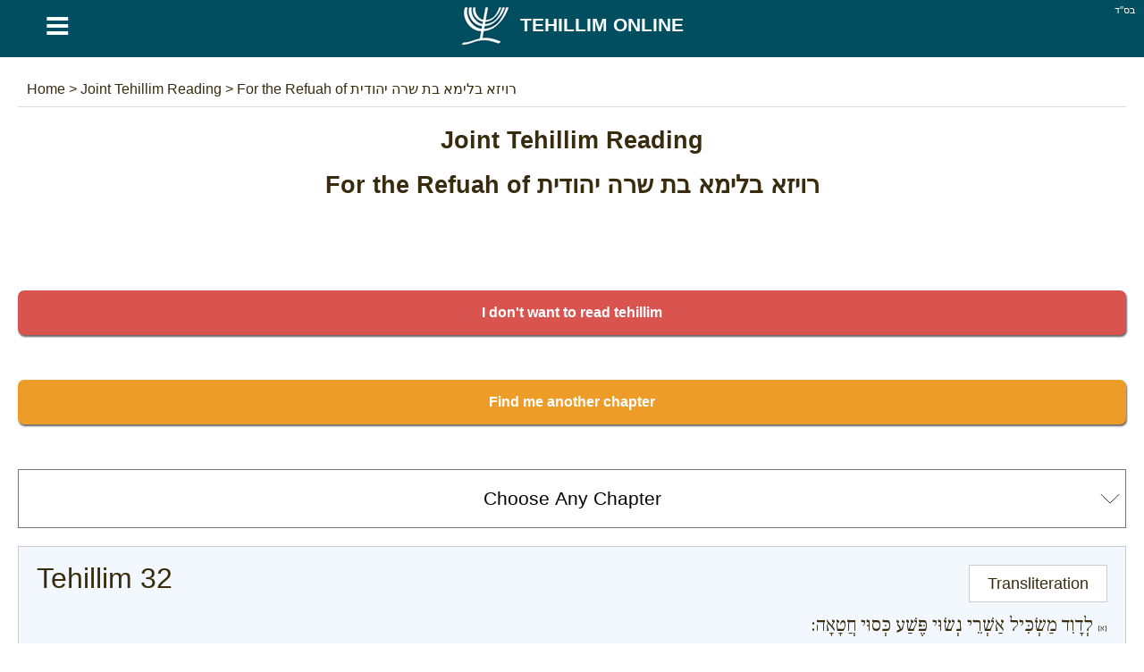

--- FILE ---
content_type: text/html; charset=UTF-8
request_url: https://tehillim-online.com/lectureContinue?code=a62563838aff6686ab3ff64a1b77ae13
body_size: 13166
content:
<!DOCTYPE html> <html lang="en" dir="ltr" xmlns="http://www.w3.org/1999/xhtml" xmlns:og="http://ogp.me/ns#" xmlns:fb="http://www.facebook.com/2008/fbml"> <head><title>Joint Tehillim Reading - For the Refuah of רויזא בלימא בת שרה יהודית - Tehillim Online</title><meta http-equiv="Content-Type" content="text/html; charset=utf-8" /><meta name="keywords" content="רויזא בלימא בת שרה יהודית, Tehillim, tehilim, psalms, david, day, month, Hebrew, transliterated, group, translate, French, English" /><meta name="description" content="Joint Tehillim Reading - For the Refuah of רויזא בלימא בת שרה יהודית - Tehilim Online, To read psalms of David in Hebrew or transliterated. A joint Tehillim read for the Refuah of your beloved ones - Tehillim Online" /><meta name="author" content="malka-elie.com" /><meta name="robots" content="index,follow,all" /><meta name="viewport" content="width=device-width,user-scalable=yes" /><link rel="icon" type="image/gif" href="/favicon.gif" /><link rel="canonical" href="https://tehillim-online.com/lectureContinue?code=a62563838aff6686ab3ff64a1b77ae13" hreflang="en-GB" /><link rel="alternate" hreflang="fr" href="https://tehilim-online.com/lectureContinue?code=a62563838aff6686ab3ff64a1b77ae13" /><link rel="alternate" hreflang="es" href="https://es.tehilim-online.com/lectureContinue?code=a62563838aff6686ab3ff64a1b77ae13" /><link rel="alternate" hreflang="he" href="https://tehilim-online.co.il/lectureContinue?code=a62563838aff6686ab3ff64a1b77ae13" /><meta name="twitter:card" content="summary" /><meta name="twitter:url" content="https://tehillim-online.com/lectureContinue?code=a62563838aff6686ab3ff64a1b77ae13"><meta name="twitter:image" content="https://tehilim-online.com/tehilim/medias/images/logo180O.jpg" /><meta property="og:url" content="https://tehillim-online.com/lectureContinue?code=a62563838aff6686ab3ff64a1b77ae13" /><meta property="og:image" content="https://tehilim-online.com/tehilim/medias/images/logo180O.jpg" /><style type="text/css" media="screen">/*tpl/frontend/css/style.css*/ html{height:100%;} body{font-family:arial; background:#ffffff; color:#392c0e; margin:0; padding:0; height:100%; } #site{width:100%; min-height:100%; margin:0 auto; background:#ffffff; } .topAppliIos{margin-top:-60px;} a{text-decoration:none; color:#6c541a;} a:hover{color:#486000;} .direction_he{direction:rtl;} .clear{clear:both;} .bsd{position:absolute; text-align:right; right:0; color:#ffffff; font-size:11px; margin:5px 10px;} #partageButton{background: url("https://tehilim-online.co.il/tehilim/medias/images/partageBlanc.png") no-repeat; width:20px; height:17px; display:block;} .borderHeader{clear:both; height:6px;} header{position:fixed; width:100%; background:#004e5f; z-index:1;} h1{color:#392c0e; text-align:center;} #menuTop{width:100%;background:#F9F9F7; overflow:hidden; border-bottom:1px solid #dddddd;} #menuTop ul{margin:0 auto;padding:0; list-style-type:none; max-width:1280px; font-weight:bold;} #menuTop li a{display: block; text-align:center; padding:20px 0; max-width: 1280px; color:#6c541a; font-size:18px;} #menuTop li{float:left; width:33%} #menuTop .direction_he li{float:right;} #menuTop ul li a:hover,#menuTop ul li:hover{background:#CCB479; color:#ffffff;} #menuTop li ul {background:#CCB479; color:#6c541a; overflow:auto; display:none; position:absolute; max-width:1280px; z-index:1; left:calc(50% - 400px);} #menuTop li ul li a:hover{text-decoration:underline;} #menuTop li h2{padding:0px; margin:0} .paddingTop30{padding-top:30px;} #HPList,#HPShiraList{max-width:1150px; margin:auto; text-align:justify;} #HPList ul, #HPShiraList ul, #psaumeDavid ul , #tehilimParParties ul {margin:0;padding:0; list-style-type:none;} #HPList ul li,#HPShiraList ul li{display: inline; float: left; margin: 30px 5px 0; width: 100%; max-width:560px; min-height:210px; border:1px solid #cccccc;} #HPList ul li h2 a,#HPShiraList ul li h2 a, #psaumeDavid ul li h2 a, #tehilimParParties ul li h3 a, #HPList select, #HPShiraList select{display:block; width:100%; background:#ffffff; margin:0; text-align:center; padding:20px 0; color:#6c541a;} #HPList ul li h2,#HPShiraList ul li h2{margin:0} #psaumeDavid ul li h2 a, #tehilimParParties ul li h3 a{margin:15px auto;} #HPList ul li h2 a:hover,#HPShiraList ul li h2 a:hover, #psaumeDavid ul li h2 a:hover, #tehilimParParties ul li h3 a:hover{background:#CCB479; color:#ffffff;} #HPList select, #HPShiraList select, #HPList option, #tehilimPartage select#selectNonLu, #tehilimPartage option#selectNonLu {font-size:21px; padding-left:20px; -webkit-appearance: none; -moz-appearance: none; appearance: none; } #HPList select, #HPShiraList select, #tehilimPartage select#selectNonLu{ background: url(https://tehilim-online.co.il/tehilim/medias/images/if_basics-08_296826.ico) 100% / 35px no-repeat #fff; } .direction_he #HPList select, .direction_he #HPShiraList select, .direction_he #tehilimPartage select#selectNonLu{ background-position:0%; } @media screen and (min-width:400px) { #HPList select, #HPList option, #HPShiraList select, #HPShiraList option, #tehilimPartage select#selectNonLu, #tehilimPartage option#selectNonLu {padding-left:0; padding-left:20px; text-align: center !important; text-align-last: center; -webkit-text-align-last: center; -ms-text-align-last: center; -moz-text-align-last: center; } } #tehilimPartage select#selectNonLu{width:100%; padding:20px 0;} #namePagePaypal{border:1px solid #ccc; width:265px; margin:20px auto; padding:20px 10px;} #namePagePaypal select, #namePagePaypal option, #namePagePaypal input {font-size:18px; padding:20px; width:250px; -webkit-appearance: none; -moz-appearance: none; appearance: none; } #namePagePaypal input{width:210px;} #namePagePaypal select{ background: url(https://tehilim-online.co.il/tehilim/medias/images/if_basics-08_296826.ico) 100% / 35px no-repeat #fff; } .direction_he #namePagePaypal select{ background-position:0%; } #namePageList{font-size:16px;} #namePageList h1{font-size: 22px;} #namePageList h2{font-size: 20px; border-bottom: 1px dotted; padding: 0 0 10px 0;} #namePageList .namePageNom{float:left; padding:5px 20px 5px 5px; margin:5px; width:280px; text-align:center;} #namePageList .namePageNom1{background:#FFFFFF; color:#076aa8; border:1px solid #076aa8;} #namePageList .namePageNom2{background:#FFFFFF; color:#cca205; border:1px solid #cca205;} #namePageList .namePageNom3{background:#000000; color:#FFFFFF;} #namePageList .namePageNom4{background:#004e5f; color:#FFFFFF;} #namePageList .namePageNom0{cursor:pointer; } #namePageRetour,#namePageRetourHe{text-align:center; cursor:pointer;} #namePageRetour:before { content: "\2190"; font-size:20px; margin:10px;} #namePageRetourHe:before { content: "\2192"; font-size:20px; margin:10px;} article{margin:auto; padding:80px 20px; overflow:auto; max-width:1280px; background:#ffffff; min-height:650px;} .articleApp{padding:0 20px;} #divListTehilim a.principal{width:650px;} #divListTehilim h1{text-align:center;} #divListTehilim ul {margin:0; padding:0; text-align:center;} #divListTehilim li{list-style-type:none; text-align:center;} #ariane{padding:10px; color:#392c0e; border-bottom:1px solid #dddddd;} #ariane a{color:#392c0e;} .divListTehilimFloat ul li ul li{float:left;} .divListTehilimFloat_he ul li ul li{float:right;} #divListTehilim li.no{background:#aaaaaa;} #logo{background:#004e5f; color:#ffffff; font-size:21px; text-align:center; font-weight:bold; text-transform:uppercase;float:left; width:90%;} #logo a {color:#ffffff; padding: 0 12% 0 0} #logo img {margin: 0 10px;} #buttonMenu,#buttonMenuHide{ color: #ffffff; float:left; width:10%; background:#004e5f; font-size: 49px; cursor:pointer; text-align:center; height:58px;} footer{padding:20px; overflow:auto; background:#004e5f; color:#ffffff; text-align:center; direction:ltr;} footer a{color:#ffffff;} #footerLeft{float:left;} #footerRight{float:right;} footer #flags{margin:auto; } footer .spirit3 {background: url("https://tehilim-online.co.il/tehilim/medias/images/flags.png?1") no-repeat; display:inline-block; padding: 8px 29px; border:1px solid #aaaaaa; margin:15px;} footer #fr {background-position: 0 0;} footer #he {background-position: -63px 0;} footer #uk {background-position: -126px 0;} footer #es {background-position: -189px 0;} #prevNext {margin-top:20px;} #prevNext .right{float:right;} #prevNext .left{float:left;} #pageBase #texte, #pageBase #texte h2{font-size:24px; text-align:justify;} #pageBase #texte h3{font-size:22px; text-align:justify;} #descriptionBlock h3{background:#5d956f; color:#ffffff; text-align:center !important; padding:10px;} #tehilimBlock div, #tehilimPartage #psaume{font-family:'Frank Ruhl Libre', serif, times new roman, 'Tinos', sans-serif !important;} .torahFont,.torahFont div,.torahFont p{font-family:times new roman !important; font-size:28px; font-weight:bold;} .torahFont p.onkelos{font-size:26px;font-weight:normal;} #pageBase #texte h2, #tehilimParParties h2{font-weight:700; border-bottom:1px dotted #cccccc; clear:both;} #divListTehilim .ui-widget-content,#pageBase .ui-widget-content{background:#FFFFDF;} #divListTehilim .ui-state-active, #divListTehilim .ui-widget-content .ui-state-active, #divListTehilim .ui-widget-header .ui-state-active, #pageBase .ui-state-active, #pageBase .ui-widget-content .ui-state-active, #pageBase .ui-widget-header .ui-state-active{background:#936e51; color:#ffffff;} #divListTehilim .ui-state-default, #divListTehilim .ui-widget-content .ui-state-default, #divListTehilim .ui-widget-header .ui-state-default, #pageBase .ui-state-default, #pageBase .ui-widget-content .ui-state-default, #pageBase .ui-widget-header .ui-state-default{background:#73563F; border:1px solid #936e51; color:#ffffff;} #pageBase{text-align:center;} #divListTehilim .youtube, #pageBase .youtube{text-align:center;} #tehilimPartage{font-size:18px; line-height:30px;} #tehilimPartage #recherche, .hidden{display:none;} #tehilimPartage #formulaire label, #psaume119Module label, #tehilimPartage #recherche label, #contact label, #ConnexionPage label{margin:20px 0; display:block; font-size:18px;} #tehilimPartage #formulaire input[type=text],#tehilimPartage #recherche input[type=text],#psaume119Module input[type=text],#tehilimPartage #formulaire input[type=email],#tehilimPartage #formulaire input[type=submit],#psaume119Module input[type=submit],#psaumeFavorisModule input[type=submit],#tehilimPartage #formulaire textarea, #tehilimPartage #formulaire #error, #contact input[type=text],#contact input[type=email],#contact input[type=submit],#contact textarea, #contact #error, #ConnexionPage input[type=text],#ConnexionPage input[type=password],#ConnexionPage input[type=email],#ConnexionPage input[type=submit],#ConnexionPage input[type=button],#ConnexionPage textarea, #ConnexionPage #error{width:97%; padding:10px; font-size:16px; margin-top:10px; border:1px solid #cccccc; font-family:inherit} #ConnexionPage #error{position: fixed; left: 0; text-align: center; top: 55px; width: 100%;} #ConnexionPage #success{position: fixed; left: 0; text-align: center; top: 55px; width: 100%; display:none; background-color: #DFF2BF; border-color: #4F8A10; color: #4F8A10; padding:10px; font-size:16px; margin-top:10px; border:1px solid #cccccc; font-family:inherit} #psaume119Module input[type=text]{direction:rtl;} #tehilimPartage #formulaire input[type=submit],#contact input[type=submit],#ConnexionPage input[type=submit],#ConnexionPage input[type=button], #psaume119Module input[type=submit], #psaumeFavorisModule input[type=submit]{width:100%; cursor:pointer;} #tehilimPartage #formulaire #error,#contact #error,#ConnexionPage #error{display:none; background-color: #f2dede; border-color: #ebccd1; color: #a94442;} #raisonId,.raisonId{width:50%} .positionRight{float:right;} .positionLeft{float:left;} #personne{display:block; text-align:center; margin:20px 0 0;} #loaderIn{margin:40px calc(50% - 64px);} #tehilimPartage #description{background:#FFFBEB; height:150px; border:1px solid #cccccc;} #tehilimPartage #descriptionTxt{background:#FFFBEB; padding:10px; border:1px solid #cccccc;} #tehilimPartage #Tehilim, #tehilimPartage #TehilimMerci{background:#F2F8FD; margin:20px 0; min-height:100px; border:1px solid #cccccc; padding:20px;} #tehilimPartage #TehilimMerci{display:none; min-height:auto; text-align:center;} #tehilimPartage #Tehilim #titre{font-size:32px;} #tehilimPartage #Tehilim .phonetique{float:right; border:1px solid #ccc; padding:5px 20px; cursor:pointer; background:#ffffff;} #tehilimPartage #Tehilim #psaume{font-size:22px; text-align:justify;} #tehilimPartage #Tehilim #psaumePhonetique{font-size:22px;} #tehilimPartage #textPrincipal a{color:#dc143c;} #tehilimPartage #TehilimLu, #tehilimPartage #TehilimAutre, #tehilimPartage #TehilimStop, #tehilimPartage #TehilimRetry{color:#ffffff; cursor:pointer; padding:10px; font-size:16px; font-weight:bold; text-align:center;-moz-box-shadow: 1px 2px 2px #666666; -webkit-box-shadow: 1px 2px 2px #666666; box-shadow: 1px 2px 2px #666666; -moz-border-radius: 10px; -webkit-border-radius: 10px; border-radius: 7px; } #tehilimPartage #TehilimLu{background:#47A447; } #tehilimPartage #TehilimAutre{background:#ED9C28; margin:50px 0;} #tehilimPartage #TehilimRetry{background:#ED9C28; margin:50px 0; display:none;} #tehilimPartage #TehilimStop{background:#d9534f; margin:50px 0;} #nbLectureTerminer .val,#nombreLivreLu .val{color:#47a447; font-weight:bold;} #nbLectureEnCours .val{color:#ed9c28; font-weight:bold;} .tehilimChoisi{display:block; float:left; margin:10px; width:130px;} .tehilimChoisiDisabled{color:#aaaaaa} .myTab{cursor:pointer;padding:10px 40px; background:#fcfbf7; border-bottom:1px dotted #9c8876; border-left: 1px dotted #9c8876;} .myTab-last{border-right: 1px dotted #9c8876;} .myTab:hover,.myTab-selected{background:#152C51; color:#ffffff;} .groupsBg1{background:#dddddd; color:#6c541a;} .groupsBg0{background:#eeeeee; color:#6c541a;} .groupsBg0 td,.groupsBg1 td{ border:1px dotted #6c541a;} .groupsBg0 a, .groupsBg1 a {color:#6c541a; display:block;} .groupsBg0 a:hover, .groupsBg1 a:hover {text-decoration:underline;} .groupsColor1{background:red; text-align:center;} .groupsColor2{background:green; text-align:center;} .groupsColor3{background:orange; text-align:center;} .groupsColor4{background:blue; text-align:center;} #psaume119Module{text-align:center; margin:10px;} #psaume119ModuleButton, #psaumeFavorisModuleButton{text-align:center; margin:50px; cursor:pointer;} .menuDeco{display: block; height: 4px; position: relative; top: -20px; width: 100%;} .couleurDeco{background:#004e5f;} .couleurDeco1{background:#B60001;} .couleurDeco2{background:#5A99B7;} .couleurDeco3{background:#594176;} .couleurDeco4{background:#004E5F;} .couleurDeco5{background:#E5E1D8;} .couleurDeco6{background:#5D956F;} .couleurDeco7{background:#AB4E66;} .couleurDeco8{background:#7F85A9;} .couleurDeco9{background:#003690;} .couleurDeco10{background:#98875c;} .couleurDeco11{background:#8d8a82;} .couleurDeco12{background:#FFAB29; margin:20px 0 -10px;} .couleurDeco13{background:#000000;} .couleurDeco1,.couleurDeco2,.couleurDeco3,.couleurDeco4,.couleurDeco5,.couleurDeco6,.couleurDeco7,.couleurDeco8,.couleurDeco9,.couleurDeco10,.couleurDeco11,.couleurDeco12,.couleurDeco13{background:#cccccc !important;} #tehilimMenu{position:fixed; z-index:1;} .tehilimMenuWeb{margin-left:-100px; overflow:hidden;} .tehilimMenuWebHe{margin-right:-100px; overflow:hidden;} .tehilimMenuSmartphone{bottom:0px; left:0; background:#ffffff; width:100%; height:53px; } #tehilimMenu .tehilimMenu{background: url("https://tehilim-online.co.il/tehilim/medias/images/menuTehilim.png") no-repeat; background-size:400px; height:56px; width:56px; margin:0px 0px 10px 0; border:1px solid #ccc; display:block; cursor:pointer;} #tehilimMenu .tehilimMenuSmartphone{background: url("https://tehilim-online.co.il/tehilim/medias/images/menuTehilim.png") no-repeat; background-size:373px; height:53px; width:53px; margin:0 auto; display:block; cursor:pointer;} #tehilimMenu.tehilimMenuSmartphone span{float:left;} #tehilimMenu .Psaume{border-top:7px solid #003690; display:block; } #tehilimMenu .Phonetique{border-top:7px solid #594176; display:block; } #tehilimMenu .Traduction{border-top:7px solid #4D8CF6; display:block; } #tehilimMenu .Signification{border-top:7px solid #98875C; display:block; } #tehilimMenu .Description{border-top:7px solid #5D956F; display:block; } #tehilimMenu .Image{border-top:7px solid #8D8A82; display:block; } #tehilimMenu .Youtube{border-top:7px solid #C00000; display:block; } #tehilimMenu .tehilimMenuPsaume {background-position:0 -7px;} #tehilimMenu .tehilimMenuPhonetique {background-position:16.5% -7px;} #tehilimMenu .tehilimMenuTraduction {background-position:33.5% -7px;} #tehilimMenu .tehilimMenuSignification {background-position:50% -7px;} #tehilimMenu .tehilimMenuDescription {background-position:67% -7px;} #tehilimMenu .tehilimMenuImage {background-position:83.3% -7px;} #tehilimMenu .tehilimMenuYoutube {background-position:100% -7px;} #tehilimMenu .tehilimMenuUnselected {opacity:0.5;} .paypal{background:#ffffff; text-align:center; border:1px solid #cccccc; color:#6c541a;} .mobileHide{padding:30px; overflow-y:auto; height:78px; margin:-10px 0 10px 0;} @media screen and (max-width: 1200px) { #HPList ul li,#HPShiraList ul li{max-width:100%; margin: 30px 0 0;} #HPList ul,#HPShiraList ul, #psaumeDavid ul, #tehilimParParties ul{max-width:560px; margin:0 auto;} } @media screen and (max-width: 650px) { .mobileHide{display:none !important;} #HPList ul li,#HPShiraList ul li{min-height:auto;} } #linkNamePage, .linkNamePage{text-align: center; text-decoration: underline; background: #000; color: #fff; margin: 20px auto 0; max-width: 400px; padding: 20px; border: 3px solid #945610; } #linkNamePage a, .linkNamePage a{ color:#ffffff;} #HPList .imgHpList,#HPShiraList .imgHpList{width:100%; height:100%; max-height:138px; max-width:560px; margin: 0 0 -5px 0; cursor:pointer;} .paypal .imgHpList{margin-top:7px !important;} div#cookieOk {position: fixed; background: #0e0e0e; opacity: 0.8; width: 100%; bottom: 0; left: 0; padding: 20px 0;} #pBmenu ul li{line-height:3; list-style:decimal;} #mdp_oublie{width:200px; position:fixed; top:150px; left:calc(50% - 140px); padding:40px; background:#ffffff; display:none; font-weight:bold; -moz-box-shadow: 2px 7px 14px #666666; -webkit-box-shadow: 2px 7px 14px #666666; box-shadow: 2px 7px 14px #666666;} #mdp_close:before{content:"X"; position: absolute; margin: -30px 205px; font-size: 22px; cursor:pointer;} .titleConnexionPage{text-align:center; font-size:22px; margin:10px 0; font-weight:bold;} #UserPage,#NewUserPage{padding:50px; margin:30px 0; border:1px solid #cccccc;} hr.style-two { border: 0; height: 5px; background-image: linear-gradient(to right, rgba(0, 0, 0, 0), #004e5f, rgba(0, 0, 0, 0)); } .cursor{cursor:pointer;} #psaumeFavorisModule{overflow:hidden;} #psaumeFavorisModule .greenValid{background:#e8f1fa; font-weight:bold;} .tehilimFavorisChoix{border:1px solid #ccc; display: block; float: left; margin: 10px; width: 38px; padding: 10px; cursor:pointer;} .tehilimFavorisChoix-line{border:1px solid #ccc; display: block; margin: 10px; padding: 10px; clear:both; cursor:pointer;} html:lang(he) .tehilimFavorisChoix { float: right; } input[type=submit]{ background: #0066A2; color: white; border-style: outset; border-color: #0066A2; height: 50px; font: bold 15px arial,sans-serif; text-shadow: none; } .container { display: block; position: relative; padding-left: 35px; margin-bottom: 12px; cursor: pointer; font-size: 22px; -webkit-user-select: none; -moz-user-select: none; -ms-user-select: none; user-select: none; } .container input { position: absolute; opacity: 0; cursor: pointer; height: 0; width: 0; } .checkmark { position: absolute; top: 0; left: 0; height: 25px; width: 25px; background-color: #eee; } .container:hover input ~ .checkmark { background-color: #ccc; } .container input:checked ~ .checkmark { background-color: #004e5f; } .checkmark:after { content: ""; position: absolute; display: none; } .container input:checked ~ .checkmark:after { display: block; } .container .checkmark:after { left: 9px; top: 5px; width: 5px; height: 10px; border: solid white; border-width: 0 3px 3px 0; -webkit-transform: rotate(45deg); -ms-transform: rotate(45deg); transform: rotate(45deg); } .supprButton{color:#ffffff; background:#bf4343; width:100%; padding:10px 0; text-align:center; margin:auto;} .modifButton{color:#ffffff; background:#499555; width:100%; padding:10px 0; text-align:center; margin:auto;} .descChaine{background:#FFFBEB; border:!px solid #cccccc; height:150px;} .blockOpen{border:1px solid #eeeeee; padding:20px; margin:20px 0;} #ConnexionNoPub{text-align:center;} #ConnexionNoPub #noPubAmount,#ConnexionNoPub #noPubCurrency{width:100px; height:50px; -moz-border-radius: 7px; -webkit-border-radius: 7px; border-radius: 7px; margin:10px 20px 30px;} #dateHoraireIn{margin:auto; text-align:center; width:200px;} #dateHoraire .ele, #dateHoraireIn .ele{color: #1a171b; font-size:11px; float:left; margin:3px;} #dateHoraire .bgDate, #dateHoraireIn .bgDate{background:url("https://tehilim-online.co.il/tehilim/medias/images/bgNbJ.png") no-repeat; width:60px; height:61px; color:#ffffff; font-size:30px; display:block; padding-top:13px; margin-top:5px;} .pubPers{text-align:center;} .pubPers img{border:2px solid #000000} #copyBlock {color:#dc143c} #tocopy {font-family: sans-serif;background: #eee;padding: 0.5rem; border: 1px solid #bbb; margin:10px auto; display: block; max-width: 300px; width: 100%; color:#000; overflow: hidden;white-space:nowrap;} .js-copy { background: #004e5f; color: white; padding: 0.5rem; } </style><script async src="//pagead2.googlesyndication.com/pagead/js/adsbygoogle.js"></script> <script> (adsbygoogle = window.adsbygoogle || []).push({ google_ad_client: "ca-pub-4156055676579891", enable_page_level_ads: true }); </script></head> <body itemscope itemtype="http://schema.org/WebPage"> <div id="site"> <header id="header"> <div class="bsd">בס''ד</div> <div id="buttonMenu">&equiv;</div><div id="logo" itemtype="http://shema.org/Corporation" itemscope=""><a href="https://tehillim-online.com" itemprop="url" title="Tehillim the book of psalms"><img src="https://tehilim-online.com/tehilim/medias/images/logo.png" itemprop="logo" title="Tehillim Online" alt="Tehillim Online" align="absmiddle" width="58" height="58">Tehillim Online</a></div> <div class="borderHeader couleurDeco"></div> </header> <article class="" > <div id="contenu"> <div class="addthis_sharing_toolbox positionRight"></div> <div id="innerContent" > <div id="ariane" itemscope itemtype="https://schema.org/BreadcrumbList"> <span itemprop="itemListElement" itemscope itemtype="https://schema.org/ListItem"> <a href="https://tehillim-online.com" title="Tehillim Online" itemprop="item"> <span itemprop="name"> Home </span> </a> <meta itemprop="position" content="1" /> </span> > <span itemprop="itemListElement" itemscope itemtype="https://schema.org/ListItem"> <a href="https://tehillim-online.com/joint-tehillim-read" title="Joint Tehillim Reading" itemprop="item"> <span itemprop="name"> Joint Tehillim Reading </span> </a> <meta itemprop="position" content="2" /> </span> > <span itemprop="itemListElement" itemscope itemtype="https://schema.org/ListItem"> <a href="https://tehillim-online.com/lectureContinue?code=a62563838aff6686ab3ff64a1b77ae13" title="For the Refuah of רויזא בלימא בת שרה יהודית" itemprop="item"> <span itemprop="name"> For the Refuah of רויזא בלימא בת שרה יהודית </span> </a> <meta itemprop="position" content="3" /> </span> </div> </div> <div class="clear"></div> <div id="tehilimPartage" itemscope itemtype="http://schema.org/CreativeWork"> <h1 itemprop="headline">Joint Tehillim Reading <span id="personne">For the Refuah of רויזא בלימא בת שרה יהודית</span></h1> <div id="stats"> </div> <br> <div id="TehilimStop">I don't want to read tehillim</div> <div id="TehilimRetry">I want to read a Tehillim again</div> <div id="TehilimAutre">Find me another chapter</div> <input type="hidden" id="defaultTextSelectMenu" value="Choose Any Chapter"> <select id="selectNonLu"></select> <div id="TehilimMerci">Thanks, maybe next time.</div> <div id="Tehilim"><div class="phonetique" id="phonetique">Transliteration</div><div class="phonetique hidden" id="hebreu">Hebrew</div><div id="titre"></div><div id="psaume"></div><div id="psaumePhonetique" class="hidden"></div> </div><br> <div id="TehilimLu">I completed reading the chapter</div> <div id="linkNamePage"><a href="/namePage">All readings on this site are also for them</a></div> <br><br> <div align="center"> <ins class="adsbygoogle" style="display:block" data-ad-client="ca-pub-4156055676579891" data-ad-slot="6148805108" data-ad-format="auto"></ins> <script> (adsbygoogle = window.adsbygoogle || []).push({}); </script> </div> <div id="textPrincipal" > <br><br><hr> <b>Reading Statistics :</b> <ul> <li id="nombreLivreOuvert">Number of open books: <span class="val"></span></li> <li id="nombreLivreLu">Number of books read in full: <span class="val">0</span></li> <li id="nbLectureTerminer">Number of Psalms read in this book: <span class="val"></span></li> <li id="nbLectureEnCours">Number of Tehillim in read: <span class="val"></span></li> </ul> <hr><br> Link to the joint Tehillim read and share:<br><a href="https://tehillim-online.com/lectureContinue?code=a62563838aff6686ab3ff64a1b77ae13" target="_blank">https://tehillim-online.com/lectureContinue?code=a62563838aff6686ab3ff64a1b77ae13</a> <ol> <li><b>Share the link</b> via Email, twitter, WhatsApp, Facebook, etc.</li> <li>Each one that will go into the link, will automatically receive a <b>different chapter</b> to read.</li> <li>Everyone could read as many chapters as they wish.</li> </ol> This way, a number of Tehillim books could be completed in a short time and with <b>the participation of others</b>, for the Refuah of your beloved ones. </div> <input type="hidden" id="psaumeID" value=""> <input type="hidden" id="code" value="a62563838aff6686ab3ff64a1b77ae13"> <input type="hidden" id="onMobile" value=""> </div> </div> <div id="HPList" itemtype="http://www.schema.org/SiteNavigationElement" itemscope="itemscope" class="divListTehilimFloat hidden"> <div align="center"> <br><br> <a href="/connexion" title="Create an account | Sign in Disabling ads">Create an account | Sign in <br> Disabling ads</a><br><br><br><br> </div> <div> <label for="selectTehilim"><select id="selectTehilim" onchange="$(location).attr('href',$(this).val());"> <option>Choose Any Chapter</option> <option value="custom-tehillim-list">Custom tehillim list</option> <option value="/Prayer-Before-Reciting-Sefer-Tehillim"> Prayer Before Reciting Sefer Tehillim </option> <option value="/psalms-of-david/Tehillim-1">1. For prevention of miscarriage </option> <option value="/psalms-of-david/Tehillim-2">2. In a sea storm, To relieve a headache </option> <option value="/psalms-of-david/Tehillim-3">3. For Shoulder and Headache </option> <option value="/psalms-of-david/Tehillim-4">4. For any need </option> <option value="/psalms-of-david/Tehillim-5">5. Against Evil Spirits </option> <option value="/psalms-of-david/Tehillim-6">6. For Illness in the Eye </option> <option value="/psalms-of-david/Tehillim-7">7. For A Favorable Judgment, For Protection Against Enemies, For Success In A Court Case </option> <option value="/psalms-of-david/Tehillim-8">8. For a child who is crying, To Find Favor in the eyes of others </option> <option value="/psalms-of-david/Tehillim-9">9. For a child who is crying, For Protection Against Enemies </option> <option value="/psalms-of-david/Tehillim-10">10. For Protection Against Enemies </option> <option value="/psalms-of-david/Tehillim-11">11. For protection from danger, For protection from evil people </option> <option value="/psalms-of-david/Tehillim-12">12. To be saved from bad advice, To discourage oneself from sinning </option> <option value="/psalms-of-david/Tehillim-13">13. For Illness in the Eye, For protection from tragedy </option> <option value="/psalms-of-david/Tehillim-14">14. Fearing that one&#39;s words will not be listened to, To be saved from gossip </option> <option value="/psalms-of-david/Tehillim-15">15. To be received well by others </option> <option value="/psalms-of-david/Tehillim-16">16. To identify a thief </option> <option value="/psalms-of-david/Tehillim-17">17. For success on a trip </option> <option value="/psalms-of-david/Tehillim-18">18. For protection from thieves </option> <option value="/psalms-of-david/Tehillim-19">19. For wisdom </option> <option value="/psalms-of-david/Tehillim-20">20. To Heal The Sick </option> <option value="/psalms-of-david/Tehillim-21">21. Before Crossing a sea </option> <option value="/psalms-of-david/Tehillim-22">22. Before confronting an enemy, When confronting wild animals </option> <option value="/psalms-of-david/Tehillim-23">23. A statement o Faith </option> <option value="/psalms-of-david/Tehillim-24">24. For financial success, For protection against a flood </option> <option value="/psalms-of-david/Tehillim-25">25. For Help In Difficult Times, For a person in difficulty </option> <option value="/psalms-of-david/Tehillim-26">26. For Help In Difficult Times, For a person in difficulty </option> <option value="/psalms-of-david/Tehillim-27">27. To conquer a city </option> <option value="/psalms-of-david/Tehillim-28">28. For peace with an enemy </option> <option value="/psalms-of-david/Tehillim-29">29. The awesomeness of God </option> <option value="/psalms-of-david/Tehillim-30">30. To be saved from any difficulty </option> <option value="/psalms-of-david/Tehillim-31">31. For protection from the evil eye </option> <option value="/psalms-of-david/Tehillim-32">32. For Help Finding A Mate in Marriage, A request for the mercy of God </option> <option value="/psalms-of-david/Tehillim-33">33. A statement o Faith </option> <option value="/psalms-of-david/Tehillim-34">34. Before a trip, Before meeting with a government official </option> <option value="/psalms-of-david/Tehillim-35">35. For A Favorable Judgment, For Protection Against Enemies </option> <option value="/psalms-of-david/Tehillim-36">36. For protection from evil </option> <option value="/psalms-of-david/Tehillim-37">37. Maintain Torah Principles/ Do not envy evil people </option> <option value="/psalms-of-david/Tehillim-38">38. For Help Finding A Mate in Marriage, For Help In Difficult Times, For Protection from Gossip </option> <option value="/psalms-of-david/Tehillim-39">39. A prayer for one who is suffering, For success in spiritual matters </option> <option value="/psalms-of-david/Tehillim-40">40. A statement o Faith and Appreciation of God </option> <option value="/psalms-of-david/Tehillim-41">41. God is always there, though people may not be, If one was replaced in his position </option> <option value="/psalms-of-david/Tehillim-42">42. A prayer for the end of our exile, If one was replaced in his position, To Find Favor in the eyes of others </option> <option value="/psalms-of-david/Tehillim-43">43. For the end of&nbsp; the sorrows of the Jewish people, If one was replaced in his position </option> <option value="/psalms-of-david/Tehillim-44">44. For Protection Against Enemies </option> <option value="/psalms-of-david/Tehillim-45">45. A prayer for the coming of the Mashiach </option> <option value="/psalms-of-david/Tehillim-46">46. A prayer for the end of all wars </option> <option value="/psalms-of-david/Tehillim-47">47. A prayer for the end of all wars </option> <option value="/psalms-of-david/Tehillim-48">48. To put fear in the hearts of one&#39;s enemies </option> <option value="/psalms-of-david/Tehillim-49">49. Material things have no permanence </option> <option value="/psalms-of-david/Tehillim-50">50. For Protection Against Enemies, For protection from thieves </option> <option value="/psalms-of-david/Tehillim-51">51. A prayer for forgiveness </option> <option value="/psalms-of-david/Tehillim-52">52. For help in controlling oneself from speaking gossip </option> <option value="/psalms-of-david/Tehillim-53">53. For one who has had a frightening experience and is fearful, To put fear in the hearts of one&#39;s enemies </option> <option value="/psalms-of-david/Tehillim-54">54. For Help In Difficult Times, For Protection Against Enemies </option> <option value="/psalms-of-david/Tehillim-55">55. That our enemies receive what they deserve </option> <option value="/psalms-of-david/Tehillim-56">56. For help in fighting evil inclination, For one who is imprisoned </option> <option value="/psalms-of-david/Tehillim-57">57. For Success, For Success </option> <option value="/psalms-of-david/Tehillim-58">58. For protection from a ferocious dog </option> <option value="/psalms-of-david/Tehillim-59">59. For help in fighting evil inclination </option> <option value="/psalms-of-david/Tehillim-60">60. Before going to war </option> <option value="/psalms-of-david/Tehillim-61">61. For one who is fearful of being in a certain home </option> <option value="/psalms-of-david/Tehillim-62">62. A prayer for forgiveness </option> <option value="/psalms-of-david/Tehillim-63">63. For success in business </option> <option value="/psalms-of-david/Tehillim-64">64. When crossing a river </option> <option value="/psalms-of-david/Tehillim-65">65. For success in requesting something from someone </option> <option value="/psalms-of-david/Tehillim-66">66. A praise of God </option> <option value="/psalms-of-david/Tehillim-67">67. A prayer for the end of our exile </option> <option value="/psalms-of-david/Tehillim-68">68. A prayer for the coming of the Mashiach </option> <option value="/psalms-of-david/Tehillim-69">69. Against Jealousy </option> <option value="/psalms-of-david/Tehillim-70">70. For Help Finding A Mate in Marriage, In war </option> <option value="/psalms-of-david/Tehillim-71">71. For Help Finding A Mate in Marriage, For one who is detention </option> <option value="/psalms-of-david/Tehillim-72">72. To Find Favor in the eyes of others </option> <option value="/psalms-of-david/Tehillim-73">73. A prayer for the end of our exile, For Success In A Court Case </option> <option value="/psalms-of-david/Tehillim-74">74. For Protection Against Enemies </option> <option value="/psalms-of-david/Tehillim-75">75. A prayer for forgiveness </option> <option value="/psalms-of-david/Tehillim-76">76. To be saved from water or fire </option> <option value="/psalms-of-david/Tehillim-77">77. For prevention of difficulty </option> <option value="/psalms-of-david/Tehillim-78">78. To find favor in the eyes if the government </option> <option value="/psalms-of-david/Tehillim-79">79. For the destruction of the enemies of our people </option> <option value="/psalms-of-david/Tehillim-80">80. A prayer for God to help His people </option> <option value="/psalms-of-david/Tehillim-81">81. For Help In Difficult Times, To fortify one&#39;s faith and resist outside temptations </option> <option value="/psalms-of-david/Tehillim-82">82. For success in one&#39;s mission </option> <option value="/psalms-of-david/Tehillim-83">83. For protection during a war </option> <option value="/psalms-of-david/Tehillim-84">84. For one who has been weakened by illness </option> <option value="/psalms-of-david/Tehillim-85">85. For Help In Difficult Times, To find favor in the eyes of a friend </option> <option value="/psalms-of-david/Tehillim-86">86. For Help In Difficult Times, For a person in difficulty </option> <option value="/psalms-of-david/Tehillim-87">87. For Help In Difficult Times, The glory of Jerusalem: past and present </option> <option value="/psalms-of-david/Tehillim-88">88. For protection of the city or congregation </option> <option value="/psalms-of-david/Tehillim-89">89. For one plagued with illness </option> <option value="/psalms-of-david/Tehillim-90">90. The smallness of man compared to the greatness of God </option> <option value="/psalms-of-david/Tehillim-91">91. For protection </option> <option value="/psalms-of-david/Tehillim-92">92. Faith in God to protect us from enemies, To see great miracles </option> <option value="/psalms-of-david/Tehillim-93">93. For A Favorable Judgment, For Success In A Court Case </option> <option value="/psalms-of-david/Tehillim-94">94. For success against enemies </option> <option value="/psalms-of-david/Tehillim-95">95. To prevent being influenced to do wrong </option> <option value="/psalms-of-david/Tehillim-96">96. To make family members happy </option> <option value="/psalms-of-david/Tehillim-97">97. To make family members happy </option> <option value="/psalms-of-david/Tehillim-98">98. To make peace between people </option> <option value="/psalms-of-david/Tehillim-99">99. For help in become Pious </option> <option value="/psalms-of-david/Tehillim-100">100. For Easy Delivery, For success against enemies </option> <option value="/psalms-of-david/Tehillim-101">101. To resolve to act properly between man and God </option> <option value="/psalms-of-david/Tehillim-102">102. For Help Having Children, For Help In Difficult Times, For a barren woman to have children </option> <option value="/psalms-of-david/Tehillim-103">103. For Help Having Children, For a barren woman to have children </option> <option value="/psalms-of-david/Tehillim-104">104. For Protection Against Enemies </option> <option value="/psalms-of-david/Tehillim-105">105. A declaration of God&#39;s providence through our history </option> <option value="/psalms-of-david/Tehillim-106">106. Please, God, have mercy on us even if we are not deserving </option> <option value="/psalms-of-david/Tehillim-107">107. We thank God for His providence </option> <option value="/psalms-of-david/Tehillim-108">108. For Success </option> <option value="/psalms-of-david/Tehillim-109">109. For Protection Against Enemies </option> <option value="/psalms-of-david/Tehillim-110">110. For peace with enemies </option> <option value="/psalms-of-david/Tehillim-111">111. To have more friends </option> <option value="/psalms-of-david/Tehillim-112">112. For Success, In praise of righteousness </option> <option value="/psalms-of-david/Tehillim-113">113. A declaration of the greatness of God </option> <option value="/psalms-of-david/Tehillim-114">114. For one who buys and sells </option> <option value="/psalms-of-david/Tehillim-115">115. For success in an argument against nonbelievers </option> <option value="/psalms-of-david/Tehillim-116">116. For protection against sudden or unusual death </option> <option value="/psalms-of-david/Tehillim-117">117. For one who has been falsely slandered </option> <option value="/psalms-of-david/Tehillim-118">118. For help in responding to nonbelievers </option> <option value="/psalms-of-david/Tehillim-119">119. For one going on the road, For protection from Harm,&nbsp; For success in a court case </option> <option value="/psalms-of-david/Tehillim-120">120. For protection from a snake or scorpion </option> <option value="/psalms-of-david/Tehillim-121">121. For Help Finding A Mate in Marriage, For protection at night </option> <option value="/psalms-of-david/Tehillim-122">122. For Success, Before meeting with an important person </option> <option value="/psalms-of-david/Tehillim-123">123. A prayer for help against our enemies </option> <option value="/psalms-of-david/Tehillim-124">124. For Help Finding A Mate in Marriage </option> <option value="/psalms-of-david/Tehillim-125">125. For protection from enemies on the road </option> <option value="/psalms-of-david/Tehillim-126">126. A prayer for the end of our exile </option> <option value="/psalms-of-david/Tehillim-127">127. For protection of a newborn child </option> <option value="/psalms-of-david/Tehillim-128">128. For a woman during pregnancy </option> <option value="/psalms-of-david/Tehillim-129">129. In praise of God for protecting our People from their enemies </option> <option value="/psalms-of-david/Tehillim-130">130. For Help In Difficult Times, A prayer for forgiveness </option> <option value="/psalms-of-david/Tehillim-131">131. A payer against the trait of haughtiness </option> <option value="/psalms-of-david/Tehillim-132">132. For help in keeping an oath </option> <option value="/psalms-of-david/Tehillim-133">133. To maintain or increase a friendship </option> <option value="/psalms-of-david/Tehillim-134">134. Before the study of Torah </option> <option value="/psalms-of-david/Tehillim-135">135. For help in repenting </option> <option value="/psalms-of-david/Tehillim-136">136. For repentance </option> <option value="/psalms-of-david/Tehillim-137">137. To remove hatred </option> <option value="/psalms-of-david/Tehillim-138">138. To increase love </option> <option value="/psalms-of-david/Tehillim-139">139. To improve relationship between husband and wife </option> <option value="/psalms-of-david/Tehillim-140">140. To remove bad feelings between husband and wife </option> <option value="/psalms-of-david/Tehillim-141">141. For a heart problem </option> <option value="/psalms-of-david/Tehillim-142">142. For a pain in the thighs </option> <option value="/psalms-of-david/Tehillim-143">143. For a pain in the arm </option> <option value="/psalms-of-david/Tehillim-144">144. For one has broken a hand </option> <option value="/psalms-of-david/Tehillim-145">145. For one who has a frightful experience </option> <option value="/psalms-of-david/Tehillim-146">146. A statement: Trust in God, not in man </option> <option value="/psalms-of-david/Tehillim-147">147. For one who has been bitten by a snake </option> <option value="/psalms-of-david/Tehillim-148">148. In a fire </option> <option value="/psalms-of-david/Tehillim-149">149. In a fire </option> <option value="/psalms-of-david/Tehillim-150">150. To praise God for his deeds </option> <option value="/Prayer-After-Reciting-Sefer-Tehillim"> Prayer After Reciting Sefer Tehillim </option> </select> </label> </div> <nav role="navigation" > <ul> <li><h2><a href="/daily-tehillim/day-4" title="Daily Tehillim" itemprop="url"><span class="menuDeco couleurDeco1" ></span><span itemprop="name">Daily Tehillim (4 Shevat)</span></a></h2><img data-src="https://tehilim-online.com/tehilim/medias/images/banieresHP/tehilimJour.jpg" alt="Daily Tehillim" title="Daily Tehillim" class="imgHpList"></li> <li><h2><a href="/tehillim-week/tehillim-thursday" title="Tehillim of Thursday" itemprop="url"><span class="menuDeco couleurDeco2" ></span><span itemprop="name">Tehillim of Thursday</span></a></h2><img data-src="https://tehilim-online.com/tehilim/medias/images/banieresHP/tehilimSemaine.jpg" alt="Tehillim of Thursday" title="Tehillim of Thursday" class="imgHpList"></li> <li><h2><a href="https://thirdtemple.org/en/" title="Beit HaMikdash" itemprop="url"><span class="menuDeco couleurDeco2" ></span><span itemprop="name">Beit HaMikdash</span></a></h2><img data-src="https://tehillim-online.com/tehilim/medias/images/banieresHP/temple.jpg" alt="Beit HaMikdash" title="Beit HaMikdash" class="imgHpList"></li> <li><h2><a href="/joint-tehillim-read" title="Joint Tehillim Reading" itemprop="url"><span class="menuDeco couleurDeco3" ></span><span itemprop="name">Joint Tehillim Reading</span></a></h2><img data-src="https://tehilim-online.com/tehilim/medias/images/banieresHP/chaineLecture.jpg" alt="Joint Tehillim Reading" title="Joint Tehillim Reading" class="imgHpList"></li> </ul> </nav> <div class="clear paddingTop30"> <ins class="adsbygoogle" style="display:block" data-ad-client="ca-pub-4156055676579891" data-ad-slot="8694811502" data-ad-format="auto"></ins> <script> (adsbygoogle = window.adsbygoogle || []).push({}); </script> </div> <nav role="navigation" > <ul> <li><h2><a href="/perek-shira/chapter-5" title="Perek Shira of Thursday" itemprop="url"><span class="menuDeco couleurDeco2" ></span><span itemprop="name">Perek Shira of Thursday</span></a></h2><img data-src='https://tehillim-online.com/tehilim/medias/images/banieresHP/PerekShiraSemaine4.jpg' alt="Perek Shira of Thursday" title="Perek Shira of Thursday" class="imgHpList"></li> <li><h2><a href="/torah/shnayim-mikra-ve-echad-targum" title="Shnayim mikra ve-echad targum" itemprop="url"><span class="menuDeco couleurDeco1" ></span><span itemprop="name">Shnayim mikra ve-echad targum</span></a></h2><img data-src="https://tehillim-online.com/tehilim/medias/images/banieresHP/chenayim-mikra.jpg" alt="Shnayim mikra ve-echad targum" title="Shnayim mikra ve-echad targum" class="imgHpList"></li> <li><h2> <a href="/read-segula/Tikkun-HaKlali" title="Tikkun HaKlali" itemprop="url"><span class="menuDeco couleurDeco4" ></span><span itemprop="name">Tikkun HaKlali</span></a></h2> <img data-src="https://tehilim-online.com/tehilim/medias/images/banieresHP/tikkunHaklali.jpg" alt="Tikkun HaKlali" title="Tikkun HaKlali" class="imgHpList"> </li> <li><h2><a href="/torah/parsha" title="Parsha" itemprop="url"><span class="menuDeco couleurDeco1" ></span><span itemprop="name">Parsha</span></a></h2><img data-src="https://tehillim-online.com/tehilim/medias/images/banieresHP/parasha.jpg" alt="Parsha" title="Parsha" class="imgHpList"></li> <li><h2><a href="/torah/haftarah" title="Haftarah" itemprop="url"><span class="menuDeco couleurDeco1" ></span><span itemprop="name">Haftarah</span></a></h2><img data-src="https://tehillim-online.com/tehilim/medias/images/banieresHP/haftara.jpg" alt="Haftarah" title="Haftarah" class="imgHpList"></li> <li><h2><a href="/perek-shira" title="Perek Shira" itemprop="url"><span class="menuDeco couleurDeco1" ></span><span itemprop="name">Perek Shira</span></a></h2><img data-src="https://tehilim-online.com/tehilim/medias/images/banieresHP/shira.jpg" alt="Perek Shira" title="Perek Shira" class="imgHpList"></li> <li><h2><a href="/ethics-of-the-fathers" title="Pirkei Avot" itemprop="url"><span class="menuDeco couleurDeco1" ></span><span itemprop="name">Pirkei Avot</span></a></h2><img data-src="https://tehilim-online.com/tehilim/medias/images/banieresHP/avot.jpg" alt="Pirkei Avot" title="Pirkei Avot" class="imgHpList"></li> </ul> </nav> <div class="clear paddingTop30"> <ins class="adsbygoogle" style="display:block" data-ad-client="ca-pub-4156055676579891" data-ad-slot="8694811502" data-ad-format="auto"></ins> <script> (adsbygoogle = window.adsbygoogle || []).push({}); </script> </div> <nav role="navigation" > <ul> <li> <h2><a href="/read-segula/parshas-hamon" title="Parshas Hamon - פרשת המן" itemprop="url"><span class="menuDeco couleurDeco1" ></span><span itemprop="name"> Parshas Hamon - פרשת המן</span></a></h2><img data-src="https://tehilim-online.com/tehilim/medias/images/banieresHP/parnassa.jpg" alt="Parshas Hamon - פרשת המן" title="Parshas Hamon - פרשת המן" class="imgHpList"> </li> <li class="paypal"><span class="menuDeco couleurDeco12" ></span> <form action="https://www.paypal.com/cgi-bin/webscr" method="post" target="_top"><label for="paypalButton"> <input type="hidden" name="cmd" value="_s-xclick"> <input type="hidden" name="hosted_button_id" value="LZHLPE5DHU6UE"> <input type="image" src="https://www.paypalobjects.com/en_US/GB/i/btn/btn_donateCC_LG.gif" border="0" id="paypalButton" name="submit" alt="PayPal � The safer, easier way to pay online!"> <img alt="" border="0" src="https://www.paypalobjects.com/he_IL/i/scr/pixel.gif" width="1" height="1"></label> </form><img data-src="https://tehilim-online.com/tehilim/medias/images/banieresHP/don.gif" alt="paypal" title="paypal" class="imgHpList"></li> <li><h2><a href="https://birkat-hamazon.com" title="Birkat Hamazon" itemprop="url"><span class="menuDeco couleurDeco1" ></span><span itemprop="name">Birkat Hamazon</span></a></h2><img data-src="https://tehilim-online.com/tehilim/medias/images/banieresHP/birkatHamazon.gif?1" alt="Birkat Hamazon" title="Birkat Hamazon" class="imgHpList"></li> <li><h2><a href="/read-segula/psalm-119-by-the-name" title="Psalm 119 by One’s Name" itemprop="url"><span class="menuDeco couleurDeco5" ></span><span itemprop="name">Psalm 119 by One’s Name</span></a></h2><img data-src="https://tehilim-online.com/tehilim/medias/images/banieresHP/psaume119.jpg" alt="Psalm 119 by One’s Name" title="Psalm 119 by One’s Name" class="imgHpList"></li> <li><h2><a href="/read-segula" title="Other Readings and Segulot" itemprop="url"><span class="menuDeco couleurDeco11" ></span><span itemprop="name">Other Readings and Segulot</span></a></h2><img data-src="https://tehilim-online.com/tehilim/medias/images/banieresHP/segula.jpg" alt="Other Readings and Segulot" title="Other Readings and Segulot" class="imgHpList"></li> <li><h2> <a href="/psalms-of-david" title="Psalms of David" itemprop="url"><span class="menuDeco couleurDeco6" ></span><span itemprop="name">Psalms of David</span></a></h2> </li> <li> <h2><a href="/lectureContinue?code=abafc018f536d007efe19412f82fe139" title="For the Refuah of Eliyahu Avraham Halevi Ben Chaya Mushka " itemprop="url"><span class="menuDeco couleurDeco3" ></span><span itemprop="name">For the Refuah of Eliyahu Avraham Halevi Ben Chaya Mushka </span></a></h2> </li> <li><h2><a href="https://talmud-bavli.com/" title="Talmud" itemprop="url"><span class="menuDeco couleurDeco1" ></span><span itemprop="name">Talmud</span></a></h2><img data-src="https://tehilim-online.co.il/tehilim/medias/images/banieresHP/talmud.png" alt="Talmud" title="Talmud" class="imgHpList"></li> </ul> </nav> <div class="clear paddingTop30"> <ins class="adsbygoogle" style="display:block" data-ad-client="ca-pub-4156055676579891" data-ad-slot="8694811502" data-ad-format="auto"></ins> <script> (adsbygoogle = window.adsbygoogle || []).push({}); </script> </div> <nav role="navigation" > <ul> <li><h2><a href="/tehillim-by-sections" title="Tehillim by sections" itemprop="url"><span class="menuDeco couleurDeco7" ></span><span itemprop="name">Tehillim by sections</span></a></h2><img data-src="https://tehilim-online.com/tehilim/medias/images/banieresHP/tehilim.gif" alt="Tehillim by sections" title="Tehillim by sections" class="imgHpList"></li> <li><h2><a href="/daily-tehillim" title="Tehilim by Day of Month" itemprop="url"><span class="menuDeco couleurDeco8" ></span><span itemprop="name">Tehilim by Day of Month</span></a></h2><img data-src="https://tehilim-online.com/tehilim/medias/images/banieresHP/tehilimJour.jpg" alt="Tehilim by Day of Month" title="Tehilim by Day of Month" class="imgHpList"></li> <li><h2><a href="/tehillim-week" title="Tehilim by Day of the Week" itemprop="url"><span class="menuDeco couleurDeco9" ></span><span itemprop="name">Tehilim by Day of the Week</span></a></h2><img data-src="https://tehilim-online.com/tehilim/medias/images/banieresHP/tehilimSemaine.jpg" alt="Tehilim by Day of the Week" title="Tehilim by Day of the Week" class="imgHpList"></li> <li> <h2><a href="/the-five-books-of-tehillim" title="The five books of Tehillim" itemprop="url"><span class="menuDeco couleurDeco10" ></span><span itemprop="name">The five books of Tehillim</span></a></h2> </li> </ul> </nav> <div class="clear paddingTop30"> <ins class="adsbygoogle" style="display:block" data-ad-client="ca-pub-4156055676579891" data-ad-slot="8694811502" data-ad-format="auto"></ins> <script> (adsbygoogle = window.adsbygoogle || []).push({}); </script> </div> <nav role="navigation" > <ul> <li><h2><a href="/transliterated-tehillim" title="Transliterated tehillim" itemprop="url"><span class="menuDeco couleurDeco1" ></span><span itemprop="name">Transliterated tehillim</span></a></h2><img data-src="https://tehilim-online.com/tehilim/medias/images/banieresHP/phonetique.jpg" alt="Transliterated tehillim" title="Transliterated tehillim" class="imgHpList"></li> <li><h2><a href="/tehillim-translated-into-english" title="Tehillim translated into english" itemprop="url"><span class="menuDeco couleurDeco1" ></span><span itemprop="name">Tehillim translated into english</span></a></h2><img data-src="https://tehilim-online.com/tehilim/medias/images/banieresHP/traduction.png" alt="Tehillim translated into english" title="Tehillim translated into english" class="imgHpList"></li> <li><h2><a href="/rachi" title="Comments from Rashi" itemprop="url"><span class="menuDeco couleurDeco1" ></span><span itemprop="name">Comments from Rashi</span></a></h2><img data-src="https://tehilim-online.com/tehilim/medias/images/banieresHP/rachi.gif" alt="Comments from Rashi" title="Comments from Rashi" class="imgHpList"></li> <li><h2><a href="/tehillim" title="Tehillim" itemprop="url"><span class="menuDeco couleurDeco1" ></span><span itemprop="name">Tehillim</span></a></h2><img data-src="https://tehilim-online.com/tehilim/medias/images/banieresHP/tehilim.gif" alt="Tehillim" title="Tehillim" class="imgHpList"></li> </ul> </nav> <div class="clear paddingTop30"> <ins class="adsbygoogle" style="display:block" data-ad-client="ca-pub-4156055676579891" data-ad-slot="8694811502" data-ad-format="auto"></ins> <script> (adsbygoogle = window.adsbygoogle || []).push({}); </script> </div> <nav role="navigation" > <ul> <li><h2><a href="https://itunes.apple.com/fr/app/apple-store/id1155902817?mt=8" title="Tehillim on App Store" itemprop="url"><span class="menuDeco couleurDeco13" ></span><span itemprop="name">Tehillim on App Store</span></a></h2><img data-src="https://tehilim-online.com/tehilim/medias/images/banieresHP/appStore.gif" alt="Tehillim on App Store" title="Tehillim on App Store" class="imgHpList"></li> <li><h2><a href="/contact-us" title="Contact us" itemprop="url"><span class="menuDeco couleurDeco2" ></span><span itemprop="name">Contact us</span></a></h2><img data-src="https://tehilim-online.com/tehilim/medias/images/banieresHP/contact.jpg" alt="Contact us" title="Contact us" class="imgHpList"></li> <li class="paypal"><span class="menuDeco couleurDeco12" ></span> <form action="https://www.paypal.com/cgi-bin/webscr" method="post" target="_top"><label for="paypalButton"> <input type="hidden" name="cmd" value="_s-xclick"> <input type="hidden" name="hosted_button_id" value="LZHLPE5DHU6UE"> <input type="image" src="https://www.paypalobjects.com/en_US/GB/i/btn/btn_donateCC_LG.gif" border="0" id="paypalButton" name="submit" alt="PayPal � The safer, easier way to pay online!"> <img alt="" border="0" src="https://www.paypalobjects.com/he_IL/i/scr/pixel.gif" width="1" height="1"></label> </form><img data-src="https://tehilim-online.com/tehilim/medias/images/banieresHP/don.gif" alt="paypal" title="paypal" class="imgHpList"></li> </ul> </nav> <div class="clear paddingTop30 pubPers"> <a href="https://www.rabbinmalka.vocavi.fr/wp/achat/" target="_blanck"><img data-src="https://tehillim-online.com/tehilim/medias/images/pub/compile_728x90px.jpg"></a> </div> </div> </article> <footer> &copy; 2026 https://tehillim-online.com - By:<a href="http://malka-elie.com" target="_blank">Elie</a> - Logo: <a href="http://netzger.net/" target="_blank">Roland Metzger</a><br><br><br> <div id="linkNamePage"><a href="/namePage">All readings on this site are also for them</a></div> <br><br> <a href="/Privacy-policy" title="Privacy policy">Privacy policy</a> - <a href="/contact-us" title="Contact us">Contact us</a> <br><br><br> <br><br> <div id="flags"> <a title="Tehilim en Français" href="https://tehilim-online.com" class="spirit3" id="fr">&nbsp;</a> <a title="תהילים בעיברית" href="https://tehilim-online.co.il"class="spirit3" id="he">&nbsp;</a> <a title="Tehilím en Español" href="https://es.tehilim-online.com"class="spirit3" id="es">&nbsp;</a></div> <br><br><br><br> <div itemscope itemtype="http://schema.org/Organization" style="display:none"> <a itemprop="url" href="https://tehillim-online.com" title="Home">Home</a> <img itemprop="logo" src="https://tehilim-online.com/tehilim/medias/images/logo180O.jpg" title="Tehillim Online" alt="Tehillim Online" width="180" height="180"/> </div> </footer> </div> <input type="hidden" id="loader" value="/tehilim/medias/images/ajax-loader.gif" > <link rel="stylesheet" href="//code.jquery.com/ui/1.11.4/themes/smoothness/jquery-ui.min.css" type="text/css" media="all"> <link href="//fonts.googleapis.com/css?family=Alef|Tinos|Frank+Ruhl+Libre" rel="stylesheet"> <script async src="//pagead2.googlesyndication.com/pagead/js/adsbygoogle.js"></script> <script src="//code.jquery.com/jquery-1.10.2.min.js" defer></script> <script src="//code.jquery.com/ui/1.11.4/jquery-ui.min.js" defer></script> <script type="text/javascript" src="https://tehilim-online.com/tehilim/cache/https167397403910tpl_frontend_js_script.js" defer></script> <script src="//www.google.com/recaptcha/api.js" defer></script> <script src="https://tehilim-online.com/tehilim/tpl/frontend/js/lazyload.min.js" defer></script> <script> function whenAvailable(name, callback) { var interval = 10; /*ms*/ window.setTimeout(function() { if (window[name]) { callback(window[name]); } else { window.setTimeout(arguments.callee, interval); } }, interval); } function buttonMenuAction() { if($("#HPList").hasClass('hidden')) { $("#HPList").show("slide", { direction: "left" }, 1000).removeClass('hidden'); $("#contenu").addClass('hidden'); $(this).html('&times;'); } else { $("#HPList").hide("slide", { direction: "left" }, 1000).addClass('hidden'); $("#contenu").removeClass('hidden'); $(this).html('&equiv;'); } } whenAvailable('$',function(t){ $("#buttonMenu").click(function(){ buttonMenuAction(); }); }); function topAppliIos() { $('article').addClass('topAppliIos'); } </script> <!-- Google tag (gtag.js) --> <script async src="https://www.googletagmanager.com/gtag/js?id=G-1DKJL4PNWL"></script> <script> window.dataLayer = window.dataLayer || []; function gtag(){dataLayer.push(arguments);} gtag('js', new Date()); gtag('config', 'G-1DKJL4PNWL'); </script> <script> (function(i,s,o,g,r,a,m){i['GoogleAnalyticsObject']=r;i[r]=i[r]||function(){ (i[r].q=i[r].q||[]).push(arguments)},i[r].l=1*new Date();a=s.createElement(o), m=s.getElementsByTagName(o)[0];a.async=1;a.src=g;m.parentNode.insertBefore(a,m) })(window,document,'script','//www.google-analytics.com/analytics.js','ga'); ga('create', 'UA-53035978-2', 'auto'); ga('send', 'pageview'); </script> <script type="text/javascript" src="//s7.addthis.com/js/300/addthis_widget.js#pubid=ra-57b4146b4dad3777"></script> <script type="application/ld+json"> { "@context": "http://schema.org", "@type": "Organization", "url": "https://tehillim-online.com", "logo": "https://tehilim-online.com/tehilim/medias/images/logo180O.jpg", "alumni": [ { "@type": "Person", "name": "Elie MALKA" }], "name": "Tehillim Online" } </script> <script type="application/ld+json"> { "@context": "http://schema.org", "@type": "WebSite", "name": "Tehillim Online", "alternateName": "Psalms of David", "url": "https://tehillim-online.com" } </script> <script type="application/ld+json"> { "@context": "http://schema.org", "@type": "Person", "name": "Tehillim Online", "url": "https://tehillim-online.com", "sameAs": [ "https://www.facebook.com/tehilimonline" ] } </script> <!--Page exécutée en 0,004518 secondes.--> </body> </html>

--- FILE ---
content_type: text/html; charset=UTF-8
request_url: https://tehillim-online.com/ajax/getTehilim
body_size: 1790
content:
{"id":"376","titre":"Tehillim 32","url":"psalms-of-david\/Tehillim-32","publie":"1","texte_phonetique":"\u003Cp\u003E\u003Cspan style=\"font-family:times new roman\"\u003ELedavid maskil, ashr&ecirc; nessui p&ecirc;sha kessui chata&aacute;\u003Cbr \/\u003E\r\nAshr&ecirc; adam lo iach&rsquo;shov Adonai lo avon, veen berucho remiia\u003Cbr \/\u003E\r\nKi hecher&aacute;shti balu atsamai, beshaagati col haiom\u003Cbr \/\u003E\r\nKi iomam valaila tichbad alai iad&ecirc;cha, nepach leshadi becharvon&ecirc; c&aacute;yits s&ecirc;la\u003Cbr \/\u003E\r\nChatati odiacha vaavoni lo chiss&iacute;ti, amarti ode al&ecirc; feshaai ladonai, veata nass&aacute;ta avon chatati s&ecirc;la\u003Cbr \/\u003E\r\nAl zot yitpalel col chassid el&ecirc;cha leet metso, rac lesh&eacute;tef m&aacute;yim rabim elav lo iagu&iacute;u\u003Cbr \/\u003E\r\nAta s&eacute;ter li mitsar titser&ecirc;ni, ran&ecirc; falet tessovev&ecirc;ni s&ecirc;la\u003Cbr \/\u003E\r\nAskilech&aacute; veorech&aacute; bed&eacute;rech zu telech, i&aacute;tsa al&ecirc;cha eni\u003Cbr \/\u003E\r\nAl tihiu kessus kef&eacute;red en havin, bem&eacute;teg var&eacute;ssen edio livlom bal kerov el&ecirc;cha\u003Cbr \/\u003E\r\nRabim mach&rsquo;ovim larash&aacute;, vehabot&ecirc;ach badonai ch&eacute;ssed iessovev&ecirc;nu\u003Cbr \/\u003E\r\nSimchu badonai vegu&iacute;lu tsadikim, veharn&iacute;nu col yishr&ecirc; lev\u003C\/span\u003E\u003C\/p\u003E\r\n","psaume":"\u003Cp dir=\"rtl\"\u003E\u003Cspan style=\"font-size:xx-small\"\u003E{\u05d0}\u003C\/span\u003E \u05dc\u05b0\u05d3\u05b8\u05d5\u05b4\u05d3 \u05de\u05b7\u05e9\u05c2\u05b0\u05db\u05bc\u05b4\u05d9\u05dc \u05d0\u05b7\u05e9\u05c1\u05b0\u05e8\u05b5\u05d9 \u05e0\u05b0\u05e9\u05c2\u05d5\u05bc\u05d9 \u05e4\u05bc\u05b6\u05e9\u05c1\u05b7\u05e2 \u05db\u05bc\u05b0\u05e1\u05d5\u05bc\u05d9 \u05d7\u05b2\u05d8\u05b8\u05d0\u05b8\u05d4:\u003Cbr \/\u003E\r\n\u003Cspan style=\"font-size:xx-small\"\u003E{\u05d1}\u003C\/span\u003E \u05d0\u05b7\u05e9\u05c1\u05b0\u05e8\u05b5\u05d9 \u05d0\u05b8\u05d3\u05b8\u05dd \u05dc\u05b9\u05d0 \u05d9\u05b7\u05d7\u05b0\u05e9\u05c1\u05b9\u05d1 \u05d9\u05b0\u05d4\u05d5\u05b8\u05d4 \u05dc\u05d5\u05b9 \u05e2\u05b8\u05d5\u05b9\u05df \u05d5\u05b0\u05d0\u05b5\u05d9\u05df \u05d1\u05bc\u05b0\u05e8\u05d5\u05bc\u05d7\u05d5\u05b9 \u05e8\u05b0\u05de\u05b4\u05d9\u05bc\u05b8\u05d4:\u003Cbr \/\u003E\r\n\u003Cspan style=\"font-size:xx-small\"\u003E{\u05d2}\u003C\/span\u003E \u05db\u05bc\u05b4\u05d9 \u05d4\u05b6\u05d7\u05b1\u05e8\u05b7\u05e9\u05c1\u05b0\u05ea\u05bc\u05b4\u05d9 \u05d1\u05bc\u05b8\u05dc\u05d5\u05bc \u05e2\u05b2\u05e6\u05b8\u05de\u05b8\u05d9 \u05d1\u05bc\u05b0\u05e9\u05c1\u05b7\u05d0\u05b2\u05d2\u05b8\u05ea\u05b4\u05d9 \u05db\u05bc\u05b8\u05dc \u05d4\u05b7\u05d9\u05bc\u05d5\u05b9\u05dd:\u003Cbr \/\u003E\r\n\u003Cspan style=\"font-size:xx-small\"\u003E{\u05d3}\u003C\/span\u003E \u05db\u05bc\u05b4\u05d9 \u05d9\u05d5\u05b9\u05de\u05b8\u05dd \u05d5\u05b8\u05dc\u05b7\u05d9\u05b0\u05dc\u05b8\u05d4 \u05ea\u05bc\u05b4\u05db\u05b0\u05d1\u05bc\u05b7\u05d3 \u05e2\u05b8\u05dc\u05b7\u05d9 \u05d9\u05b8\u05d3\u05b6\u05da\u05b8 \u05e0\u05b6\u05d4\u05b0\u05e4\u05bc\u05b7\u05da\u05b0 \u05dc\u05b0\u05e9\u05c1\u05b7\u05d3\u05bc\u05b4\u05d9 \u05d1\u05bc\u05b0\u05d7\u05b7\u05e8\u05b0\u05d1\u05b9\u05e0\u05b5\u05d9 \u05e7\u05b7\u05d9\u05b4\u05e5 \u05e1\u05b6\u05dc\u05b8\u05d4:\u003Cbr \/\u003E\r\n\u003Cspan style=\"font-size:xx-small\"\u003E{\u05d4}\u003C\/span\u003E \u05d7\u05b7\u05d8\u05bc\u05b8\u05d0\u05ea\u05b4\u05d9 \u05d0\u05d5\u05b9\u05d3\u05b4\u05d9\u05e2\u05b2\u05da\u05b8 \u05d5\u05b7\u05e2\u05b2\u05d5\u05b9\u05e0\u05b4\u05d9 \u05dc\u05b9\u05d0 \u05db\u05b4\u05e1\u05bc\u05b4\u05d9\u05ea\u05b4\u05d9 \u05d0\u05b8\u05de\u05b7\u05e8\u05b0\u05ea\u05bc\u05b4\u05d9 \u05d0\u05d5\u05b9\u05d3\u05b6\u05d4 \u05e2\u05b2\u05dc\u05b5\u05d9 \u05e4\u05b0\u05e9\u05c1\u05b8\u05e2\u05b7\u05d9 \u05dc\u05b7\u05d9\u05d4\u05d5\u05b8\u05d4 \u05d5\u05b0\u05d0\u05b7\u05ea\u05bc\u05b8\u05d4 \u05e0\u05b8\u05e9\u05c2\u05b8\u05d0\u05ea\u05b8 \u05e2\u05b2\u05d5\u05b9\u05df \u05d7\u05b7\u05d8\u05bc\u05b8\u05d0\u05ea\u05b4\u05d9 \u05e1\u05b6\u05dc\u05b8\u05d4:\u003Cbr \/\u003E\r\n\u003Cspan style=\"font-size:xx-small\"\u003E{\u05d5}\u003C\/span\u003E \u05e2\u05b7\u05dc \u05d6\u05b9\u05d0\u05ea \u05d9\u05b4\u05ea\u05b0\u05e4\u05bc\u05b7\u05dc\u05bc\u05b5\u05dc \u05db\u05bc\u05b8\u05dc \u05d7\u05b8\u05e1\u05b4\u05d9\u05d3 \u05d0\u05b5\u05dc\u05b6\u05d9\u05da\u05b8 \u05dc\u05b0\u05e2\u05b5\u05ea \u05de\u05b0\u05e6\u05b9\u05d0 \u05e8\u05b7\u05e7 \u05dc\u05b0\u05e9\u05c1\u05b5\u05d8\u05b6\u05e3 \u05de\u05b7\u05d9\u05b4\u05dd \u05e8\u05b7\u05d1\u05bc\u05b4\u05d9\u05dd \u05d0\u05b5\u05dc\u05b8\u05d9\u05d5 \u05dc\u05b9\u05d0 \u05d9\u05b7\u05d2\u05bc\u05b4\u05d9\u05e2\u05d5\u05bc:\u003Cbr \/\u003E\r\n\u003Cspan style=\"font-size:xx-small\"\u003E{\u05d6}\u003C\/span\u003E \u05d0\u05b7\u05ea\u05bc\u05b8\u05d4 \u05e1\u05b5\u05ea\u05b6\u05e8 \u05dc\u05b4\u05d9 \u05de\u05b4\u05e6\u05bc\u05b7\u05e8 \u05ea\u05bc\u05b4\u05e6\u05bc\u05b0\u05e8\u05b5\u05e0\u05b4\u05d9 \u05e8\u05b8\u05e0\u05bc\u05b5\u05d9 \u05e4\u05b7\u05dc\u05bc\u05b5\u05d8 \u05ea\u05bc\u05b0\u05e1\u05d5\u05b9\u05d1\u05b0\u05d1\u05b5\u05e0\u05b4\u05d9 \u05e1\u05b6\u05dc\u05b8\u05d4:\u003Cbr \/\u003E\r\n\u003Cspan style=\"font-size:xx-small\"\u003E{\u05d7}\u003C\/span\u003E \u05d0\u05b7\u05e9\u05c2\u05b0\u05db\u05bc\u05b4\u05d9\u05dc\u05b0\u05da\u05b8 \u05d5\u05b0\u05d0\u05d5\u05b9\u05e8\u05b0\u05da\u05b8 \u05d1\u05bc\u05b0\u05d3\u05b6\u05e8\u05b6\u05da\u05b0 \u05d6\u05d5\u05bc \u05ea\u05b5\u05dc\u05b5\u05da\u05b0 \u05d0\u05b4\u05d9\u05e2\u05b2\u05e6\u05b8\u05d4 \u05e2\u05b8\u05dc\u05b6\u05d9\u05da\u05b8 \u05e2\u05b5\u05d9\u05e0\u05b4\u05d9:\u003Cbr \/\u003E\r\n\u003Cspan style=\"font-size:xx-small\"\u003E{\u05d8}\u003C\/span\u003E \u05d0\u05b7\u05dc \u05ea\u05bc\u05b4\u05d4\u05b0\u05d9\u05d5\u05bc \u05db\u05bc\u05b0\u05e1\u05d5\u05bc\u05e1 \u05db\u05bc\u05b0\u05e4\u05b6\u05e8\u05b6\u05d3 \u05d0\u05b5\u05d9\u05df \u05d4\u05b8\u05d1\u05b4\u05d9\u05df \u05d1\u05bc\u05b0\u05de\u05b6\u05ea\u05b6\u05d2 \u05d5\u05b8\u05e8\u05b6\u05e1\u05b6\u05df \u05e2\u05b6\u05d3\u05b0\u05d9\u05d5\u05b9 \u05dc\u05b4\u05d1\u05b0\u05dc\u05d5\u05b9\u05dd \u05d1\u05bc\u05b7\u05dc \u05e7\u05b0\u05e8\u05b9\u05d1 \u05d0\u05b5\u05dc\u05b6\u05d9\u05da\u05b8:\u003Cbr \/\u003E\r\n\u003Cspan style=\"font-size:xx-small\"\u003E{\u05d9}\u003C\/span\u003E \u05e8\u05b7\u05d1\u05bc\u05b4\u05d9\u05dd \u05de\u05b7\u05db\u05b0\u05d0\u05d5\u05b9\u05d1\u05b4\u05d9\u05dd \u05dc\u05b8\u05e8\u05b8\u05e9\u05c1\u05b8\u05e2 \u05d5\u05b0\u05d4\u05b7\u05d1\u05bc\u05d5\u05b9\u05d8\u05b5\u05d7\u05b7 \u05d1\u05bc\u05b7\u05d9\u05d4\u05d5\u05b8\u05d4 \u05d7\u05b6\u05e1\u05b6\u05d3 \u05d9\u05b0\u05e1\u05d5\u05b9\u05d1\u05b0\u05d1\u05b6\u05e0\u05bc\u05d5\u05bc:\u003Cbr \/\u003E\r\n\u003Cspan style=\"font-size:xx-small\"\u003E{\u05d9\u05d0}\u003C\/span\u003E \u05e9\u05c2\u05b4\u05de\u05b0\u05d7\u05d5\u05bc \u05d1\u05b7\u05d9\u05d4\u05d5\u05b8\u05d4 \u05d5\u05b0\u05d2\u05b4\u05d9\u05dc\u05d5\u05bc \u05e6\u05b7\u05d3\u05bc\u05b4\u05d9\u05e7\u05b4\u05d9\u05dd \u05d5\u05b0\u05d4\u05b7\u05e8\u05b0\u05e0\u05b4\u05d9\u05e0\u05d5\u05bc \u05db\u05bc\u05b8\u05dc \u05d9\u05b4\u05e9\u05c1\u05b0\u05e8\u05b5\u05d9 \u05dc\u05b5\u05d1:\u003C\/p\u003E\r\n","numero":"32","youtube":"r2vq0hh_rVQ","nbLectureEnCours":"1","nbLectureTerminer":"3","nombreLivreLu":"0","nombreLivreOuvert":"1","psaumeMobile":"\u003Cp dir=\"rtl\"\u003E\u003Cspan style=\"font-size:xx-small\"\u003E{\u05d0}\u003C\/span\u003E \u05dc\u05b0\u05d3\u05b8\u05d5\u05b4\u05d3 \u05de\u05b7\u05e9\u05c2\u05b0\u05db\u05bc\u05b4\u05d9\u05dc \u05d0\u05b7\u05e9\u05c1\u05b0\u05e8\u05b5\u05d9 \u05e0\u05b0\u05e9\u05c2\u05d5\u05bc\u05d9 \u05e4\u05bc\u05b6\u05e9\u05c1\u05b7\u05e2 \u05db\u05bc\u05b0\u05e1\u05d5\u05bc\u05d9 \u05d7\u05b2\u05d8\u05b8\u05d0\u05b8\u05d4:\r\n\u003Cspan style=\"font-size:xx-small\"\u003E{\u05d1}\u003C\/span\u003E \u05d0\u05b7\u05e9\u05c1\u05b0\u05e8\u05b5\u05d9 \u05d0\u05b8\u05d3\u05b8\u05dd \u05dc\u05b9\u05d0 \u05d9\u05b7\u05d7\u05b0\u05e9\u05c1\u05b9\u05d1 \u05d9\u05b0\u05d4\u05d5\u05b8\u05d4 \u05dc\u05d5\u05b9 \u05e2\u05b8\u05d5\u05b9\u05df \u05d5\u05b0\u05d0\u05b5\u05d9\u05df \u05d1\u05bc\u05b0\u05e8\u05d5\u05bc\u05d7\u05d5\u05b9 \u05e8\u05b0\u05de\u05b4\u05d9\u05bc\u05b8\u05d4:\r\n\u003Cspan style=\"font-size:xx-small\"\u003E{\u05d2}\u003C\/span\u003E \u05db\u05bc\u05b4\u05d9 \u05d4\u05b6\u05d7\u05b1\u05e8\u05b7\u05e9\u05c1\u05b0\u05ea\u05bc\u05b4\u05d9 \u05d1\u05bc\u05b8\u05dc\u05d5\u05bc \u05e2\u05b2\u05e6\u05b8\u05de\u05b8\u05d9 \u05d1\u05bc\u05b0\u05e9\u05c1\u05b7\u05d0\u05b2\u05d2\u05b8\u05ea\u05b4\u05d9 \u05db\u05bc\u05b8\u05dc \u05d4\u05b7\u05d9\u05bc\u05d5\u05b9\u05dd:\r\n\u003Cspan style=\"font-size:xx-small\"\u003E{\u05d3}\u003C\/span\u003E \u05db\u05bc\u05b4\u05d9 \u05d9\u05d5\u05b9\u05de\u05b8\u05dd \u05d5\u05b8\u05dc\u05b7\u05d9\u05b0\u05dc\u05b8\u05d4 \u05ea\u05bc\u05b4\u05db\u05b0\u05d1\u05bc\u05b7\u05d3 \u05e2\u05b8\u05dc\u05b7\u05d9 \u05d9\u05b8\u05d3\u05b6\u05da\u05b8 \u05e0\u05b6\u05d4\u05b0\u05e4\u05bc\u05b7\u05da\u05b0 \u05dc\u05b0\u05e9\u05c1\u05b7\u05d3\u05bc\u05b4\u05d9 \u05d1\u05bc\u05b0\u05d7\u05b7\u05e8\u05b0\u05d1\u05b9\u05e0\u05b5\u05d9 \u05e7\u05b7\u05d9\u05b4\u05e5 \u05e1\u05b6\u05dc\u05b8\u05d4:\r\n\u003Cspan style=\"font-size:xx-small\"\u003E{\u05d4}\u003C\/span\u003E \u05d7\u05b7\u05d8\u05bc\u05b8\u05d0\u05ea\u05b4\u05d9 \u05d0\u05d5\u05b9\u05d3\u05b4\u05d9\u05e2\u05b2\u05da\u05b8 \u05d5\u05b7\u05e2\u05b2\u05d5\u05b9\u05e0\u05b4\u05d9 \u05dc\u05b9\u05d0 \u05db\u05b4\u05e1\u05bc\u05b4\u05d9\u05ea\u05b4\u05d9 \u05d0\u05b8\u05de\u05b7\u05e8\u05b0\u05ea\u05bc\u05b4\u05d9 \u05d0\u05d5\u05b9\u05d3\u05b6\u05d4 \u05e2\u05b2\u05dc\u05b5\u05d9 \u05e4\u05b0\u05e9\u05c1\u05b8\u05e2\u05b7\u05d9 \u05dc\u05b7\u05d9\u05d4\u05d5\u05b8\u05d4 \u05d5\u05b0\u05d0\u05b7\u05ea\u05bc\u05b8\u05d4 \u05e0\u05b8\u05e9\u05c2\u05b8\u05d0\u05ea\u05b8 \u05e2\u05b2\u05d5\u05b9\u05df \u05d7\u05b7\u05d8\u05bc\u05b8\u05d0\u05ea\u05b4\u05d9 \u05e1\u05b6\u05dc\u05b8\u05d4:\r\n\u003Cspan style=\"font-size:xx-small\"\u003E{\u05d5}\u003C\/span\u003E \u05e2\u05b7\u05dc \u05d6\u05b9\u05d0\u05ea \u05d9\u05b4\u05ea\u05b0\u05e4\u05bc\u05b7\u05dc\u05bc\u05b5\u05dc \u05db\u05bc\u05b8\u05dc \u05d7\u05b8\u05e1\u05b4\u05d9\u05d3 \u05d0\u05b5\u05dc\u05b6\u05d9\u05da\u05b8 \u05dc\u05b0\u05e2\u05b5\u05ea \u05de\u05b0\u05e6\u05b9\u05d0 \u05e8\u05b7\u05e7 \u05dc\u05b0\u05e9\u05c1\u05b5\u05d8\u05b6\u05e3 \u05de\u05b7\u05d9\u05b4\u05dd \u05e8\u05b7\u05d1\u05bc\u05b4\u05d9\u05dd \u05d0\u05b5\u05dc\u05b8\u05d9\u05d5 \u05dc\u05b9\u05d0 \u05d9\u05b7\u05d2\u05bc\u05b4\u05d9\u05e2\u05d5\u05bc:\r\n\u003Cspan style=\"font-size:xx-small\"\u003E{\u05d6}\u003C\/span\u003E \u05d0\u05b7\u05ea\u05bc\u05b8\u05d4 \u05e1\u05b5\u05ea\u05b6\u05e8 \u05dc\u05b4\u05d9 \u05de\u05b4\u05e6\u05bc\u05b7\u05e8 \u05ea\u05bc\u05b4\u05e6\u05bc\u05b0\u05e8\u05b5\u05e0\u05b4\u05d9 \u05e8\u05b8\u05e0\u05bc\u05b5\u05d9 \u05e4\u05b7\u05dc\u05bc\u05b5\u05d8 \u05ea\u05bc\u05b0\u05e1\u05d5\u05b9\u05d1\u05b0\u05d1\u05b5\u05e0\u05b4\u05d9 \u05e1\u05b6\u05dc\u05b8\u05d4:\r\n\u003Cspan style=\"font-size:xx-small\"\u003E{\u05d7}\u003C\/span\u003E \u05d0\u05b7\u05e9\u05c2\u05b0\u05db\u05bc\u05b4\u05d9\u05dc\u05b0\u05da\u05b8 \u05d5\u05b0\u05d0\u05d5\u05b9\u05e8\u05b0\u05da\u05b8 \u05d1\u05bc\u05b0\u05d3\u05b6\u05e8\u05b6\u05da\u05b0 \u05d6\u05d5\u05bc \u05ea\u05b5\u05dc\u05b5\u05da\u05b0 \u05d0\u05b4\u05d9\u05e2\u05b2\u05e6\u05b8\u05d4 \u05e2\u05b8\u05dc\u05b6\u05d9\u05da\u05b8 \u05e2\u05b5\u05d9\u05e0\u05b4\u05d9:\r\n\u003Cspan style=\"font-size:xx-small\"\u003E{\u05d8}\u003C\/span\u003E \u05d0\u05b7\u05dc \u05ea\u05bc\u05b4\u05d4\u05b0\u05d9\u05d5\u05bc \u05db\u05bc\u05b0\u05e1\u05d5\u05bc\u05e1 \u05db\u05bc\u05b0\u05e4\u05b6\u05e8\u05b6\u05d3 \u05d0\u05b5\u05d9\u05df \u05d4\u05b8\u05d1\u05b4\u05d9\u05df \u05d1\u05bc\u05b0\u05de\u05b6\u05ea\u05b6\u05d2 \u05d5\u05b8\u05e8\u05b6\u05e1\u05b6\u05df \u05e2\u05b6\u05d3\u05b0\u05d9\u05d5\u05b9 \u05dc\u05b4\u05d1\u05b0\u05dc\u05d5\u05b9\u05dd \u05d1\u05bc\u05b7\u05dc \u05e7\u05b0\u05e8\u05b9\u05d1 \u05d0\u05b5\u05dc\u05b6\u05d9\u05da\u05b8:\r\n\u003Cspan style=\"font-size:xx-small\"\u003E{\u05d9}\u003C\/span\u003E \u05e8\u05b7\u05d1\u05bc\u05b4\u05d9\u05dd \u05de\u05b7\u05db\u05b0\u05d0\u05d5\u05b9\u05d1\u05b4\u05d9\u05dd \u05dc\u05b8\u05e8\u05b8\u05e9\u05c1\u05b8\u05e2 \u05d5\u05b0\u05d4\u05b7\u05d1\u05bc\u05d5\u05b9\u05d8\u05b5\u05d7\u05b7 \u05d1\u05bc\u05b7\u05d9\u05d4\u05d5\u05b8\u05d4 \u05d7\u05b6\u05e1\u05b6\u05d3 \u05d9\u05b0\u05e1\u05d5\u05b9\u05d1\u05b0\u05d1\u05b6\u05e0\u05bc\u05d5\u05bc:\r\n\u003Cspan style=\"font-size:xx-small\"\u003E{\u05d9\u05d0}\u003C\/span\u003E \u05e9\u05c2\u05b4\u05de\u05b0\u05d7\u05d5\u05bc \u05d1\u05b7\u05d9\u05d4\u05d5\u05b8\u05d4 \u05d5\u05b0\u05d2\u05b4\u05d9\u05dc\u05d5\u05bc \u05e6\u05b7\u05d3\u05bc\u05b4\u05d9\u05e7\u05b4\u05d9\u05dd \u05d5\u05b0\u05d4\u05b7\u05e8\u05b0\u05e0\u05b4\u05d9\u05e0\u05d5\u05bc \u05db\u05bc\u05b8\u05dc \u05d9\u05b4\u05e9\u05c1\u05b0\u05e8\u05b5\u05d9 \u05dc\u05b5\u05d1:\u003C\/p\u003E\r\n"}

--- FILE ---
content_type: text/html; charset=UTF-8
request_url: https://tehillim-online.com/ajax/lectureContinueChoix?code=a62563838aff6686ab3ff64a1b77ae13
body_size: 801
content:
<option>Choose Any Chapter</option>
		<option value="1" >Tehillim 1</option>
			<option value="2" >Tehillim 2</option>
			<option value="3" >Tehillim 3</option>
			<option value="4" >Tehillim 4</option>
			<option value="5" >Tehillim 5</option>
			<option value="6" >Tehillim 6</option>
			<option value="7" >Tehillim 7</option>
			<option value="8" >Tehillim 8</option>
			<option value="9" >Tehillim 9</option>
			<option value="10" >Tehillim 10</option>
			<option value="11" >Tehillim 11</option>
			<option value="12" >Tehillim 12</option>
			<option value="13" >Tehillim 13</option>
			<option value="14" >Tehillim 14</option>
			<option value="15" >Tehillim 15</option>
			<option value="16" >Tehillim 16</option>
			<option value="17" >Tehillim 17</option>
			<option value="18" >Tehillim 18</option>
			<option value="19" >Tehillim 19</option>
			<option value="20" >Tehillim 20</option>
			<option value="21" >Tehillim 21</option>
			<option value="22" >Tehillim 22</option>
			<option value="23" >Tehillim 23</option>
			<option value="24" >Tehillim 24</option>
			<option value="25" >Tehillim 25</option>
			<option value="26" >Tehillim 26</option>
			<option value="27" >Tehillim 27</option>
			<option value="28" >Tehillim 28</option>
			<option value="29" >Tehillim 29</option>
			<option value="30" >Tehillim 30</option>
			<option value="31" >Tehillim 31</option>
		
			<option value="33" >Tehillim 33</option>
			<option value="34" >Tehillim 34</option>
			<option value="35" >Tehillim 35</option>
			<option value="36" >Tehillim 36</option>
			<option value="37" >Tehillim 37</option>
			<option value="38" >Tehillim 38</option>
			<option value="39" >Tehillim 39</option>
			<option value="40" >Tehillim 40</option>
			<option value="41" >Tehillim 41</option>
			<option value="42" >Tehillim 42</option>
			<option value="43" >Tehillim 43</option>
			<option value="44" >Tehillim 44</option>
			<option value="45" >Tehillim 45</option>
			<option value="46" >Tehillim 46</option>
			<option value="47" >Tehillim 47</option>
			<option value="48" >Tehillim 48</option>
			<option value="49" >Tehillim 49</option>
			<option value="50" >Tehillim 50</option>
			<option value="51" >Tehillim 51</option>
			<option value="52" >Tehillim 52</option>
			<option value="53" >Tehillim 53</option>
			<option value="54" >Tehillim 54</option>
			<option value="55" >Tehillim 55</option>
			<option value="56" >Tehillim 56</option>
			<option value="57" >Tehillim 57</option>
			<option value="58" >Tehillim 58</option>
			<option value="59" >Tehillim 59</option>
			<option value="60" >Tehillim 60</option>
			<option value="61" >Tehillim 61</option>
			<option value="62" >Tehillim 62</option>
			<option value="63" >Tehillim 63</option>
			<option value="64" >Tehillim 64</option>
			<option value="65" >Tehillim 65</option>
			<option value="66" >Tehillim 66</option>
			<option value="67" >Tehillim 67</option>
			<option value="68" >Tehillim 68</option>
			<option value="69" >Tehillim 69</option>
			<option value="70" >Tehillim 70</option>
			<option value="71" >Tehillim 71</option>
			<option value="72" >Tehillim 72</option>
			<option value="73" >Tehillim 73</option>
			<option value="74" >Tehillim 74</option>
			<option value="75" >Tehillim 75</option>
			<option value="76" >Tehillim 76</option>
			<option value="77" >Tehillim 77</option>
			<option value="78" >Tehillim 78</option>
			<option value="79" >Tehillim 79</option>
			<option value="80" >Tehillim 80</option>
			<option value="81" >Tehillim 81</option>
			<option value="82" >Tehillim 82</option>
			<option value="83" >Tehillim 83</option>
			<option value="84" >Tehillim 84</option>
			<option value="85" >Tehillim 85</option>
			<option value="86" >Tehillim 86</option>
			<option value="87" >Tehillim 87</option>
			<option value="88" >Tehillim 88</option>
			<option value="89" >Tehillim 89</option>
			<option value="90" >Tehillim 90</option>
			<option value="91" >Tehillim 91</option>
			<option value="92" >Tehillim 92</option>
			<option value="93" >Tehillim 93</option>
			<option value="94" >Tehillim 94</option>
			<option value="95" >Tehillim 95</option>
			<option value="96" >Tehillim 96</option>
			<option value="97" >Tehillim 97</option>
			<option value="98" >Tehillim 98</option>
			<option value="99" >Tehillim 99</option>
			<option value="100" >Tehillim 100</option>
			<option value="101" >Tehillim 101</option>
			<option value="102" >Tehillim 102</option>
			<option value="103" >Tehillim 103</option>
			<option value="104" >Tehillim 104</option>
			<option value="105" >Tehillim 105</option>
			<option value="106" >Tehillim 106</option>
			<option value="107" >Tehillim 107</option>
			<option value="108" >Tehillim 108</option>
			<option value="109" >Tehillim 109</option>
			<option value="110" >Tehillim 110</option>
			<option value="111" >Tehillim 111</option>
			<option value="112" >Tehillim 112</option>
			<option value="113" >Tehillim 113</option>
			<option value="114" >Tehillim 114</option>
			<option value="115" >Tehillim 115</option>
			<option value="116" >Tehillim 116</option>
			<option value="117" >Tehillim 117</option>
			<option value="118" >Tehillim 118</option>
			<option value="119" >Tehillim 119</option>
			<option value="120" >Tehillim 120</option>
			<option value="121" >Tehillim 121</option>
			<option value="122" >Tehillim 122</option>
			<option value="123" >Tehillim 123</option>
			<option value="124" >Tehillim 124</option>
			<option value="125" >Tehillim 125</option>
			<option value="126" >Tehillim 126</option>
			<option value="127" >Tehillim 127</option>
			<option value="128" >Tehillim 128</option>
			<option value="129" >Tehillim 129</option>
			<option value="130" >Tehillim 130</option>
			<option value="131" >Tehillim 131</option>
			<option value="132" >Tehillim 132</option>
			<option value="133" >Tehillim 133</option>
			<option value="134" >Tehillim 134</option>
			<option value="135" >Tehillim 135</option>
		
			<option value="137" >Tehillim 137</option>
			<option value="138" >Tehillim 138</option>
			<option value="139" >Tehillim 139</option>
		
			<option value="141" >Tehillim 141</option>
		
			<option value="143" >Tehillim 143</option>
			<option value="144" >Tehillim 144</option>
			<option value="145" >Tehillim 145</option>
			<option value="146" >Tehillim 146</option>
			<option value="147" >Tehillim 147</option>
			<option value="148" >Tehillim 148</option>
			<option value="149" >Tehillim 149</option>
			<option value="150" >Tehillim 150</option>
	

--- FILE ---
content_type: text/html; charset=utf-8
request_url: https://www.google.com/recaptcha/api2/aframe
body_size: -87
content:
<!DOCTYPE HTML><html><head><meta http-equiv="content-type" content="text/html; charset=UTF-8"></head><body><script nonce="iE-E0zD3iF6rnxu7n0Akjw">/** Anti-fraud and anti-abuse applications only. See google.com/recaptcha */ try{var clients={'sodar':'https://pagead2.googlesyndication.com/pagead/sodar?'};window.addEventListener("message",function(a){try{if(a.source===window.parent){var b=JSON.parse(a.data);var c=clients[b['id']];if(c){var d=document.createElement('img');d.src=c+b['params']+'&rc='+(localStorage.getItem("rc::a")?sessionStorage.getItem("rc::b"):"");window.document.body.appendChild(d);sessionStorage.setItem("rc::e",parseInt(sessionStorage.getItem("rc::e")||0)+1);localStorage.setItem("rc::h",'1769051511229');}}}catch(b){}});window.parent.postMessage("_grecaptcha_ready", "*");}catch(b){}</script></body></html>

--- FILE ---
content_type: text/plain
request_url: https://www.google-analytics.com/j/collect?v=1&_v=j102&a=1537780550&t=pageview&_s=1&dl=https%3A%2F%2Ftehillim-online.com%2FlectureContinue%3Fcode%3Da62563838aff6686ab3ff64a1b77ae13&ul=en-us%40posix&dt=Joint%20Tehillim%20Reading%20-%20For%20the%20Refuah%20of%20%D7%A8%D7%95%D7%99%D7%96%D7%90%20%D7%91%D7%9C%D7%99%D7%9E%D7%90%20%D7%91%D7%AA%20%D7%A9%D7%A8%D7%94%20%D7%99%D7%94%D7%95%D7%93%D7%99%D7%AA%20-%20Tehillim%20Online&sr=1280x720&vp=1280x720&_u=IADAAEABAAAAACAAI~&jid=1952595766&gjid=1817504902&cid=2053701933.1769051509&tid=UA-53035978-2&_gid=1046955308.1769051509&_r=1&_slc=1&z=1104074209
body_size: -452
content:
2,cG-1DKJL4PNWL